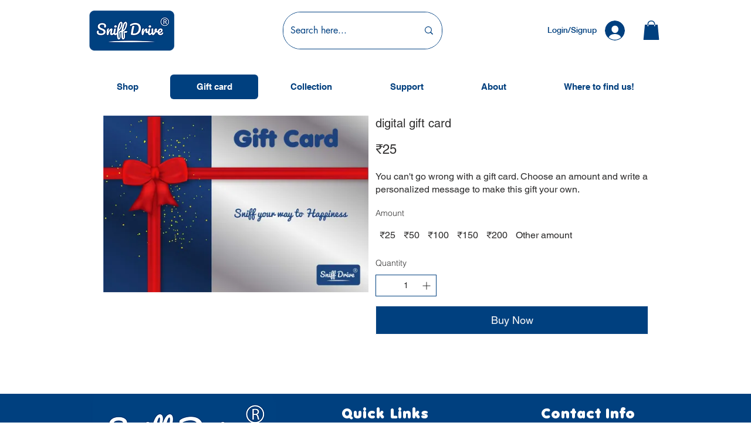

--- FILE ---
content_type: text/javascript
request_url: https://adgebra.co.in/Tracker/Conversion.js?p1=6005&p2=[order_Id]&p3=[product_Id]&p4=[cartvalue]&p5=[flag~custom_values]
body_size: 1276
content:
/**
 * Conversion js V - 0.0.1 Updated Date : 23 Sep 2024
 * ---------------------------------------------------------------------------------------------------------------
 * Main functionality of this script is to give call to AFPF Servlet and get
 * piggyback scripts in callback function callback function will append script
 * to Iframe and execute it. Note : only for script pixel not for iframe and img
 * 
 * Instruction for deployment 1.Set AFPF servlet url to AFPFservletUrl variable
 * 
 */

var AFPFservletUrl = "https://adgebra.co.in/clicktracker/conversion";
var body = document.getElementsByTagName('body').item(0);
var script = document.createElement('script');
var conversionPixelSrc = document.getElementById('adg_conversion_pixel').src;
var Parameters = conversionPixelSrc.substring(conversionPixelSrc.indexOf("?"));
AFPFservletUrl = AFPFservletUrl + Parameters;

script.setAttribute('type', 'text/javascript');
script.setAttribute('src', AFPFservletUrl);
body.appendChild(script);

function adg_conversioncallback(piggScriptJson) {
	var obj = piggScriptJson;

	var iframe = document.createElement("iframe");
	iframe.width = "0px";
	iframe.height = "0px";
	iframe.style.border = '0em solid black';
	document.body.appendChild(iframe);
	var win = iframe.contentWindow;
	win.document.open();
	win.document.write(decodeURIComponent(obj['piggyback']));
	win.document.close();

}
